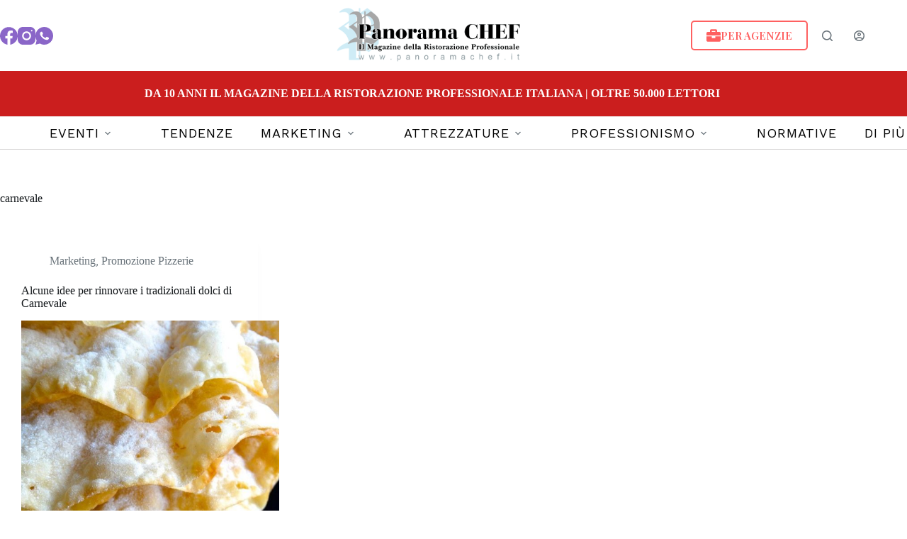

--- FILE ---
content_type: text/html; charset=UTF-8
request_url: https://panoramachef.it/tag/carnevale/
body_size: 16928
content:
<!doctype html>
<html lang="it-IT">
<head>
	
	<meta charset="UTF-8">
	<meta name="viewport" content="width=device-width, initial-scale=1, maximum-scale=5, viewport-fit=cover">
	<link rel="profile" href="https://gmpg.org/xfn/11">

	
<!-- Google Tag Manager -->
<script>(function(w,d,s,l,i){w[l]=w[l]||[];w[l].push({'gtm.start':new Date().getTime(),event:'gtm.js'});var f=d.getElementsByTagName(s)[0],j=d.createElement(s),dl=l!='dataLayer'?'&l='+l:'';j.async=true;j.src='https://www.googletagmanager.com/gtm.js?id='+i+dl;f.parentNode.insertBefore(j,f);})(window,document,'script','dataLayer','GTM-K473JPCJ');</script>
<!-- End Google Tag Manager -->
<meta name='robots' content='index, follow, max-image-preview:large, max-snippet:-1, max-video-preview:-1' />

	<!-- This site is optimized with the Yoast SEO plugin v26.6 - https://yoast.com/wordpress/plugins/seo/ -->
	<title>carnevale Archivi - PanoramaChef</title>
	<link rel="canonical" href="https://panoramachef.it/tag/carnevale/" />
	<meta property="og:locale" content="it_IT" />
	<meta property="og:type" content="article" />
	<meta property="og:title" content="carnevale Archivi - PanoramaChef" />
	<meta property="og:url" content="https://panoramachef.it/tag/carnevale/" />
	<meta property="og:site_name" content="PanoramaChef" />
	<meta name="twitter:card" content="summary_large_image" />
	<script type="application/ld+json" class="yoast-schema-graph">{"@context":"https://schema.org","@graph":[{"@type":"CollectionPage","@id":"https://panoramachef.it/tag/carnevale/","url":"https://panoramachef.it/tag/carnevale/","name":"carnevale Archivi - PanoramaChef","isPartOf":{"@id":"https://panoramachef.it/#website"},"primaryImageOfPage":{"@id":"https://panoramachef.it/tag/carnevale/#primaryimage"},"image":{"@id":"https://panoramachef.it/tag/carnevale/#primaryimage"},"thumbnailUrl":"https://panoramachef.it/wp-content/uploads/2023/07/january-633651_960_720-1.jpg","breadcrumb":{"@id":"https://panoramachef.it/tag/carnevale/#breadcrumb"},"inLanguage":"it-IT"},{"@type":"ImageObject","inLanguage":"it-IT","@id":"https://panoramachef.it/tag/carnevale/#primaryimage","url":"https://panoramachef.it/wp-content/uploads/2023/07/january-633651_960_720-1.jpg","contentUrl":"https://panoramachef.it/wp-content/uploads/2023/07/january-633651_960_720-1.jpg","width":960,"height":720,"caption":"carnevale"},{"@type":"BreadcrumbList","@id":"https://panoramachef.it/tag/carnevale/#breadcrumb","itemListElement":[{"@type":"ListItem","position":1,"name":"Home","item":"https://panoramachef.it/"},{"@type":"ListItem","position":2,"name":"carnevale"}]},{"@type":"WebSite","@id":"https://panoramachef.it/#website","url":"https://panoramachef.it/","name":"PanoramaChef","description":"Il Magazine della Ristorazione Professionale","publisher":{"@id":"https://panoramachef.it/#organization"},"potentialAction":[{"@type":"SearchAction","target":{"@type":"EntryPoint","urlTemplate":"https://panoramachef.it/?s={search_term_string}"},"query-input":{"@type":"PropertyValueSpecification","valueRequired":true,"valueName":"search_term_string"}}],"inLanguage":"it-IT"},{"@type":"Organization","@id":"https://panoramachef.it/#organization","name":"PanoramaChef","url":"https://panoramachef.it/","logo":{"@type":"ImageObject","inLanguage":"it-IT","@id":"https://panoramachef.it/#/schema/logo/image/","url":"https://panoramachef.it/wp-content/uploads/2023/07/logo-panorama-chef.png","contentUrl":"https://panoramachef.it/wp-content/uploads/2023/07/logo-panorama-chef.png","width":749,"height":266,"caption":"PanoramaChef"},"image":{"@id":"https://panoramachef.it/#/schema/logo/image/"}}]}</script>
	<!-- / Yoast SEO plugin. -->


<link rel='dns-prefetch' href='//assets.pinterest.com' />
<link rel='dns-prefetch' href='//fonts.googleapis.com' />
<link rel="alternate" type="application/rss+xml" title="PanoramaChef &raquo; Feed" href="https://panoramachef.it/feed/" />
<link rel="alternate" type="application/rss+xml" title="PanoramaChef &raquo; Feed dei commenti" href="https://panoramachef.it/comments/feed/" />
<link rel="alternate" type="application/rss+xml" title="PanoramaChef &raquo; carnevale Feed del tag" href="https://panoramachef.it/tag/carnevale/feed/" />
<style id='wp-img-auto-sizes-contain-inline-css'>
img:is([sizes=auto i],[sizes^="auto," i]){contain-intrinsic-size:3000px 1500px}
/*# sourceURL=wp-img-auto-sizes-contain-inline-css */
</style>
<link rel='stylesheet' id='blocksy-dynamic-global-css' href='https://panoramachef.it/wp-content/uploads/blocksy/css/global.css?ver=61337' media='all' />
<link rel='stylesheet' id='wp-block-library-css' href='https://panoramachef.it/wp-includes/css/dist/block-library/style.min.css?ver=6.9' media='all' />
<link rel='stylesheet' id='wpzoom-rcb-block-style-css-css' href='https://panoramachef.it/wp-content/plugins/recipe-card-blocks-by-wpzoom//dist/blocks.style.build.css?ver=3.4.13' media='all' />
<link rel='stylesheet' id='wpzoom-rcb-block-icon-fonts-css-css' href='https://panoramachef.it/wp-content/plugins/recipe-card-blocks-by-wpzoom/dist/assets/css/icon-fonts.build.css?ver=3.4.13' media='all' />
<style id='global-styles-inline-css'>
:root{--wp--preset--aspect-ratio--square: 1;--wp--preset--aspect-ratio--4-3: 4/3;--wp--preset--aspect-ratio--3-4: 3/4;--wp--preset--aspect-ratio--3-2: 3/2;--wp--preset--aspect-ratio--2-3: 2/3;--wp--preset--aspect-ratio--16-9: 16/9;--wp--preset--aspect-ratio--9-16: 9/16;--wp--preset--color--black: #000000;--wp--preset--color--cyan-bluish-gray: #abb8c3;--wp--preset--color--white: #ffffff;--wp--preset--color--pale-pink: #f78da7;--wp--preset--color--vivid-red: #cf2e2e;--wp--preset--color--luminous-vivid-orange: #ff6900;--wp--preset--color--luminous-vivid-amber: #fcb900;--wp--preset--color--light-green-cyan: #7bdcb5;--wp--preset--color--vivid-green-cyan: #00d084;--wp--preset--color--pale-cyan-blue: #8ed1fc;--wp--preset--color--vivid-cyan-blue: #0693e3;--wp--preset--color--vivid-purple: #9b51e0;--wp--preset--color--palette-color-1: var(--theme-palette-color-1, #eb0000);--wp--preset--color--palette-color-2: var(--theme-palette-color-2, #fe6060);--wp--preset--color--palette-color-3: var(--theme-palette-color-3, #687279);--wp--preset--color--palette-color-4: var(--theme-palette-color-4, #111518);--wp--preset--color--palette-color-5: var(--theme-palette-color-5, #E9EBEC);--wp--preset--color--palette-color-6: var(--theme-palette-color-6, #F4F5F6);--wp--preset--color--palette-color-7: var(--theme-palette-color-7, #ffffff);--wp--preset--color--palette-color-8: var(--theme-palette-color-8, #ffffff);--wp--preset--gradient--vivid-cyan-blue-to-vivid-purple: linear-gradient(135deg,rgb(6,147,227) 0%,rgb(155,81,224) 100%);--wp--preset--gradient--light-green-cyan-to-vivid-green-cyan: linear-gradient(135deg,rgb(122,220,180) 0%,rgb(0,208,130) 100%);--wp--preset--gradient--luminous-vivid-amber-to-luminous-vivid-orange: linear-gradient(135deg,rgb(252,185,0) 0%,rgb(255,105,0) 100%);--wp--preset--gradient--luminous-vivid-orange-to-vivid-red: linear-gradient(135deg,rgb(255,105,0) 0%,rgb(207,46,46) 100%);--wp--preset--gradient--very-light-gray-to-cyan-bluish-gray: linear-gradient(135deg,rgb(238,238,238) 0%,rgb(169,184,195) 100%);--wp--preset--gradient--cool-to-warm-spectrum: linear-gradient(135deg,rgb(74,234,220) 0%,rgb(151,120,209) 20%,rgb(207,42,186) 40%,rgb(238,44,130) 60%,rgb(251,105,98) 80%,rgb(254,248,76) 100%);--wp--preset--gradient--blush-light-purple: linear-gradient(135deg,rgb(255,206,236) 0%,rgb(152,150,240) 100%);--wp--preset--gradient--blush-bordeaux: linear-gradient(135deg,rgb(254,205,165) 0%,rgb(254,45,45) 50%,rgb(107,0,62) 100%);--wp--preset--gradient--luminous-dusk: linear-gradient(135deg,rgb(255,203,112) 0%,rgb(199,81,192) 50%,rgb(65,88,208) 100%);--wp--preset--gradient--pale-ocean: linear-gradient(135deg,rgb(255,245,203) 0%,rgb(182,227,212) 50%,rgb(51,167,181) 100%);--wp--preset--gradient--electric-grass: linear-gradient(135deg,rgb(202,248,128) 0%,rgb(113,206,126) 100%);--wp--preset--gradient--midnight: linear-gradient(135deg,rgb(2,3,129) 0%,rgb(40,116,252) 100%);--wp--preset--gradient--juicy-peach: linear-gradient(to right, #ffecd2 0%, #fcb69f 100%);--wp--preset--gradient--young-passion: linear-gradient(to right, #ff8177 0%, #ff867a 0%, #ff8c7f 21%, #f99185 52%, #cf556c 78%, #b12a5b 100%);--wp--preset--gradient--true-sunset: linear-gradient(to right, #fa709a 0%, #fee140 100%);--wp--preset--gradient--morpheus-den: linear-gradient(to top, #30cfd0 0%, #330867 100%);--wp--preset--gradient--plum-plate: linear-gradient(135deg, #667eea 0%, #764ba2 100%);--wp--preset--gradient--aqua-splash: linear-gradient(15deg, #13547a 0%, #80d0c7 100%);--wp--preset--gradient--love-kiss: linear-gradient(to top, #ff0844 0%, #ffb199 100%);--wp--preset--gradient--new-retrowave: linear-gradient(to top, #3b41c5 0%, #a981bb 49%, #ffc8a9 100%);--wp--preset--gradient--plum-bath: linear-gradient(to top, #cc208e 0%, #6713d2 100%);--wp--preset--gradient--high-flight: linear-gradient(to right, #0acffe 0%, #495aff 100%);--wp--preset--gradient--teen-party: linear-gradient(-225deg, #FF057C 0%, #8D0B93 50%, #321575 100%);--wp--preset--gradient--fabled-sunset: linear-gradient(-225deg, #231557 0%, #44107A 29%, #FF1361 67%, #FFF800 100%);--wp--preset--gradient--arielle-smile: radial-gradient(circle 248px at center, #16d9e3 0%, #30c7ec 47%, #46aef7 100%);--wp--preset--gradient--itmeo-branding: linear-gradient(180deg, #2af598 0%, #009efd 100%);--wp--preset--gradient--deep-blue: linear-gradient(to right, #6a11cb 0%, #2575fc 100%);--wp--preset--gradient--strong-bliss: linear-gradient(to right, #f78ca0 0%, #f9748f 19%, #fd868c 60%, #fe9a8b 100%);--wp--preset--gradient--sweet-period: linear-gradient(to top, #3f51b1 0%, #5a55ae 13%, #7b5fac 25%, #8f6aae 38%, #a86aa4 50%, #cc6b8e 62%, #f18271 75%, #f3a469 87%, #f7c978 100%);--wp--preset--gradient--purple-division: linear-gradient(to top, #7028e4 0%, #e5b2ca 100%);--wp--preset--gradient--cold-evening: linear-gradient(to top, #0c3483 0%, #a2b6df 100%, #6b8cce 100%, #a2b6df 100%);--wp--preset--gradient--mountain-rock: linear-gradient(to right, #868f96 0%, #596164 100%);--wp--preset--gradient--desert-hump: linear-gradient(to top, #c79081 0%, #dfa579 100%);--wp--preset--gradient--ethernal-constance: linear-gradient(to top, #09203f 0%, #537895 100%);--wp--preset--gradient--happy-memories: linear-gradient(-60deg, #ff5858 0%, #f09819 100%);--wp--preset--gradient--grown-early: linear-gradient(to top, #0ba360 0%, #3cba92 100%);--wp--preset--gradient--morning-salad: linear-gradient(-225deg, #B7F8DB 0%, #50A7C2 100%);--wp--preset--gradient--night-call: linear-gradient(-225deg, #AC32E4 0%, #7918F2 48%, #4801FF 100%);--wp--preset--gradient--mind-crawl: linear-gradient(-225deg, #473B7B 0%, #3584A7 51%, #30D2BE 100%);--wp--preset--gradient--angel-care: linear-gradient(-225deg, #FFE29F 0%, #FFA99F 48%, #FF719A 100%);--wp--preset--gradient--juicy-cake: linear-gradient(to top, #e14fad 0%, #f9d423 100%);--wp--preset--gradient--rich-metal: linear-gradient(to right, #d7d2cc 0%, #304352 100%);--wp--preset--gradient--mole-hall: linear-gradient(-20deg, #616161 0%, #9bc5c3 100%);--wp--preset--gradient--cloudy-knoxville: linear-gradient(120deg, #fdfbfb 0%, #ebedee 100%);--wp--preset--gradient--soft-grass: linear-gradient(to top, #c1dfc4 0%, #deecdd 100%);--wp--preset--gradient--saint-petersburg: linear-gradient(135deg, #f5f7fa 0%, #c3cfe2 100%);--wp--preset--gradient--everlasting-sky: linear-gradient(135deg, #fdfcfb 0%, #e2d1c3 100%);--wp--preset--gradient--kind-steel: linear-gradient(-20deg, #e9defa 0%, #fbfcdb 100%);--wp--preset--gradient--over-sun: linear-gradient(60deg, #abecd6 0%, #fbed96 100%);--wp--preset--gradient--premium-white: linear-gradient(to top, #d5d4d0 0%, #d5d4d0 1%, #eeeeec 31%, #efeeec 75%, #e9e9e7 100%);--wp--preset--gradient--clean-mirror: linear-gradient(45deg, #93a5cf 0%, #e4efe9 100%);--wp--preset--gradient--wild-apple: linear-gradient(to top, #d299c2 0%, #fef9d7 100%);--wp--preset--gradient--snow-again: linear-gradient(to top, #e6e9f0 0%, #eef1f5 100%);--wp--preset--gradient--confident-cloud: linear-gradient(to top, #dad4ec 0%, #dad4ec 1%, #f3e7e9 100%);--wp--preset--gradient--glass-water: linear-gradient(to top, #dfe9f3 0%, white 100%);--wp--preset--gradient--perfect-white: linear-gradient(-225deg, #E3FDF5 0%, #FFE6FA 100%);--wp--preset--font-size--small: 13px;--wp--preset--font-size--medium: 20px;--wp--preset--font-size--large: clamp(22px, 1.375rem + ((1vw - 3.2px) * 0.625), 30px);--wp--preset--font-size--x-large: clamp(30px, 1.875rem + ((1vw - 3.2px) * 1.563), 50px);--wp--preset--font-size--xx-large: clamp(45px, 2.813rem + ((1vw - 3.2px) * 2.734), 80px);--wp--preset--spacing--20: 0.44rem;--wp--preset--spacing--30: 0.67rem;--wp--preset--spacing--40: 1rem;--wp--preset--spacing--50: 1.5rem;--wp--preset--spacing--60: 2.25rem;--wp--preset--spacing--70: 3.38rem;--wp--preset--spacing--80: 5.06rem;--wp--preset--shadow--natural: 6px 6px 9px rgba(0, 0, 0, 0.2);--wp--preset--shadow--deep: 12px 12px 50px rgba(0, 0, 0, 0.4);--wp--preset--shadow--sharp: 6px 6px 0px rgba(0, 0, 0, 0.2);--wp--preset--shadow--outlined: 6px 6px 0px -3px rgb(255, 255, 255), 6px 6px rgb(0, 0, 0);--wp--preset--shadow--crisp: 6px 6px 0px rgb(0, 0, 0);}:root { --wp--style--global--content-size: var(--theme-block-max-width);--wp--style--global--wide-size: var(--theme-block-wide-max-width); }:where(body) { margin: 0; }.wp-site-blocks > .alignleft { float: left; margin-right: 2em; }.wp-site-blocks > .alignright { float: right; margin-left: 2em; }.wp-site-blocks > .aligncenter { justify-content: center; margin-left: auto; margin-right: auto; }:where(.wp-site-blocks) > * { margin-block-start: var(--theme-content-spacing); margin-block-end: 0; }:where(.wp-site-blocks) > :first-child { margin-block-start: 0; }:where(.wp-site-blocks) > :last-child { margin-block-end: 0; }:root { --wp--style--block-gap: var(--theme-content-spacing); }:root :where(.is-layout-flow) > :first-child{margin-block-start: 0;}:root :where(.is-layout-flow) > :last-child{margin-block-end: 0;}:root :where(.is-layout-flow) > *{margin-block-start: var(--theme-content-spacing);margin-block-end: 0;}:root :where(.is-layout-constrained) > :first-child{margin-block-start: 0;}:root :where(.is-layout-constrained) > :last-child{margin-block-end: 0;}:root :where(.is-layout-constrained) > *{margin-block-start: var(--theme-content-spacing);margin-block-end: 0;}:root :where(.is-layout-flex){gap: var(--theme-content-spacing);}:root :where(.is-layout-grid){gap: var(--theme-content-spacing);}.is-layout-flow > .alignleft{float: left;margin-inline-start: 0;margin-inline-end: 2em;}.is-layout-flow > .alignright{float: right;margin-inline-start: 2em;margin-inline-end: 0;}.is-layout-flow > .aligncenter{margin-left: auto !important;margin-right: auto !important;}.is-layout-constrained > .alignleft{float: left;margin-inline-start: 0;margin-inline-end: 2em;}.is-layout-constrained > .alignright{float: right;margin-inline-start: 2em;margin-inline-end: 0;}.is-layout-constrained > .aligncenter{margin-left: auto !important;margin-right: auto !important;}.is-layout-constrained > :where(:not(.alignleft):not(.alignright):not(.alignfull)){max-width: var(--wp--style--global--content-size);margin-left: auto !important;margin-right: auto !important;}.is-layout-constrained > .alignwide{max-width: var(--wp--style--global--wide-size);}body .is-layout-flex{display: flex;}.is-layout-flex{flex-wrap: wrap;align-items: center;}.is-layout-flex > :is(*, div){margin: 0;}body .is-layout-grid{display: grid;}.is-layout-grid > :is(*, div){margin: 0;}body{padding-top: 0px;padding-right: 0px;padding-bottom: 0px;padding-left: 0px;}:root :where(.wp-element-button, .wp-block-button__link){font-style: inherit;font-weight: inherit;letter-spacing: inherit;text-transform: inherit;}.has-black-color{color: var(--wp--preset--color--black) !important;}.has-cyan-bluish-gray-color{color: var(--wp--preset--color--cyan-bluish-gray) !important;}.has-white-color{color: var(--wp--preset--color--white) !important;}.has-pale-pink-color{color: var(--wp--preset--color--pale-pink) !important;}.has-vivid-red-color{color: var(--wp--preset--color--vivid-red) !important;}.has-luminous-vivid-orange-color{color: var(--wp--preset--color--luminous-vivid-orange) !important;}.has-luminous-vivid-amber-color{color: var(--wp--preset--color--luminous-vivid-amber) !important;}.has-light-green-cyan-color{color: var(--wp--preset--color--light-green-cyan) !important;}.has-vivid-green-cyan-color{color: var(--wp--preset--color--vivid-green-cyan) !important;}.has-pale-cyan-blue-color{color: var(--wp--preset--color--pale-cyan-blue) !important;}.has-vivid-cyan-blue-color{color: var(--wp--preset--color--vivid-cyan-blue) !important;}.has-vivid-purple-color{color: var(--wp--preset--color--vivid-purple) !important;}.has-palette-color-1-color{color: var(--wp--preset--color--palette-color-1) !important;}.has-palette-color-2-color{color: var(--wp--preset--color--palette-color-2) !important;}.has-palette-color-3-color{color: var(--wp--preset--color--palette-color-3) !important;}.has-palette-color-4-color{color: var(--wp--preset--color--palette-color-4) !important;}.has-palette-color-5-color{color: var(--wp--preset--color--palette-color-5) !important;}.has-palette-color-6-color{color: var(--wp--preset--color--palette-color-6) !important;}.has-palette-color-7-color{color: var(--wp--preset--color--palette-color-7) !important;}.has-palette-color-8-color{color: var(--wp--preset--color--palette-color-8) !important;}.has-black-background-color{background-color: var(--wp--preset--color--black) !important;}.has-cyan-bluish-gray-background-color{background-color: var(--wp--preset--color--cyan-bluish-gray) !important;}.has-white-background-color{background-color: var(--wp--preset--color--white) !important;}.has-pale-pink-background-color{background-color: var(--wp--preset--color--pale-pink) !important;}.has-vivid-red-background-color{background-color: var(--wp--preset--color--vivid-red) !important;}.has-luminous-vivid-orange-background-color{background-color: var(--wp--preset--color--luminous-vivid-orange) !important;}.has-luminous-vivid-amber-background-color{background-color: var(--wp--preset--color--luminous-vivid-amber) !important;}.has-light-green-cyan-background-color{background-color: var(--wp--preset--color--light-green-cyan) !important;}.has-vivid-green-cyan-background-color{background-color: var(--wp--preset--color--vivid-green-cyan) !important;}.has-pale-cyan-blue-background-color{background-color: var(--wp--preset--color--pale-cyan-blue) !important;}.has-vivid-cyan-blue-background-color{background-color: var(--wp--preset--color--vivid-cyan-blue) !important;}.has-vivid-purple-background-color{background-color: var(--wp--preset--color--vivid-purple) !important;}.has-palette-color-1-background-color{background-color: var(--wp--preset--color--palette-color-1) !important;}.has-palette-color-2-background-color{background-color: var(--wp--preset--color--palette-color-2) !important;}.has-palette-color-3-background-color{background-color: var(--wp--preset--color--palette-color-3) !important;}.has-palette-color-4-background-color{background-color: var(--wp--preset--color--palette-color-4) !important;}.has-palette-color-5-background-color{background-color: var(--wp--preset--color--palette-color-5) !important;}.has-palette-color-6-background-color{background-color: var(--wp--preset--color--palette-color-6) !important;}.has-palette-color-7-background-color{background-color: var(--wp--preset--color--palette-color-7) !important;}.has-palette-color-8-background-color{background-color: var(--wp--preset--color--palette-color-8) !important;}.has-black-border-color{border-color: var(--wp--preset--color--black) !important;}.has-cyan-bluish-gray-border-color{border-color: var(--wp--preset--color--cyan-bluish-gray) !important;}.has-white-border-color{border-color: var(--wp--preset--color--white) !important;}.has-pale-pink-border-color{border-color: var(--wp--preset--color--pale-pink) !important;}.has-vivid-red-border-color{border-color: var(--wp--preset--color--vivid-red) !important;}.has-luminous-vivid-orange-border-color{border-color: var(--wp--preset--color--luminous-vivid-orange) !important;}.has-luminous-vivid-amber-border-color{border-color: var(--wp--preset--color--luminous-vivid-amber) !important;}.has-light-green-cyan-border-color{border-color: var(--wp--preset--color--light-green-cyan) !important;}.has-vivid-green-cyan-border-color{border-color: var(--wp--preset--color--vivid-green-cyan) !important;}.has-pale-cyan-blue-border-color{border-color: var(--wp--preset--color--pale-cyan-blue) !important;}.has-vivid-cyan-blue-border-color{border-color: var(--wp--preset--color--vivid-cyan-blue) !important;}.has-vivid-purple-border-color{border-color: var(--wp--preset--color--vivid-purple) !important;}.has-palette-color-1-border-color{border-color: var(--wp--preset--color--palette-color-1) !important;}.has-palette-color-2-border-color{border-color: var(--wp--preset--color--palette-color-2) !important;}.has-palette-color-3-border-color{border-color: var(--wp--preset--color--palette-color-3) !important;}.has-palette-color-4-border-color{border-color: var(--wp--preset--color--palette-color-4) !important;}.has-palette-color-5-border-color{border-color: var(--wp--preset--color--palette-color-5) !important;}.has-palette-color-6-border-color{border-color: var(--wp--preset--color--palette-color-6) !important;}.has-palette-color-7-border-color{border-color: var(--wp--preset--color--palette-color-7) !important;}.has-palette-color-8-border-color{border-color: var(--wp--preset--color--palette-color-8) !important;}.has-vivid-cyan-blue-to-vivid-purple-gradient-background{background: var(--wp--preset--gradient--vivid-cyan-blue-to-vivid-purple) !important;}.has-light-green-cyan-to-vivid-green-cyan-gradient-background{background: var(--wp--preset--gradient--light-green-cyan-to-vivid-green-cyan) !important;}.has-luminous-vivid-amber-to-luminous-vivid-orange-gradient-background{background: var(--wp--preset--gradient--luminous-vivid-amber-to-luminous-vivid-orange) !important;}.has-luminous-vivid-orange-to-vivid-red-gradient-background{background: var(--wp--preset--gradient--luminous-vivid-orange-to-vivid-red) !important;}.has-very-light-gray-to-cyan-bluish-gray-gradient-background{background: var(--wp--preset--gradient--very-light-gray-to-cyan-bluish-gray) !important;}.has-cool-to-warm-spectrum-gradient-background{background: var(--wp--preset--gradient--cool-to-warm-spectrum) !important;}.has-blush-light-purple-gradient-background{background: var(--wp--preset--gradient--blush-light-purple) !important;}.has-blush-bordeaux-gradient-background{background: var(--wp--preset--gradient--blush-bordeaux) !important;}.has-luminous-dusk-gradient-background{background: var(--wp--preset--gradient--luminous-dusk) !important;}.has-pale-ocean-gradient-background{background: var(--wp--preset--gradient--pale-ocean) !important;}.has-electric-grass-gradient-background{background: var(--wp--preset--gradient--electric-grass) !important;}.has-midnight-gradient-background{background: var(--wp--preset--gradient--midnight) !important;}.has-juicy-peach-gradient-background{background: var(--wp--preset--gradient--juicy-peach) !important;}.has-young-passion-gradient-background{background: var(--wp--preset--gradient--young-passion) !important;}.has-true-sunset-gradient-background{background: var(--wp--preset--gradient--true-sunset) !important;}.has-morpheus-den-gradient-background{background: var(--wp--preset--gradient--morpheus-den) !important;}.has-plum-plate-gradient-background{background: var(--wp--preset--gradient--plum-plate) !important;}.has-aqua-splash-gradient-background{background: var(--wp--preset--gradient--aqua-splash) !important;}.has-love-kiss-gradient-background{background: var(--wp--preset--gradient--love-kiss) !important;}.has-new-retrowave-gradient-background{background: var(--wp--preset--gradient--new-retrowave) !important;}.has-plum-bath-gradient-background{background: var(--wp--preset--gradient--plum-bath) !important;}.has-high-flight-gradient-background{background: var(--wp--preset--gradient--high-flight) !important;}.has-teen-party-gradient-background{background: var(--wp--preset--gradient--teen-party) !important;}.has-fabled-sunset-gradient-background{background: var(--wp--preset--gradient--fabled-sunset) !important;}.has-arielle-smile-gradient-background{background: var(--wp--preset--gradient--arielle-smile) !important;}.has-itmeo-branding-gradient-background{background: var(--wp--preset--gradient--itmeo-branding) !important;}.has-deep-blue-gradient-background{background: var(--wp--preset--gradient--deep-blue) !important;}.has-strong-bliss-gradient-background{background: var(--wp--preset--gradient--strong-bliss) !important;}.has-sweet-period-gradient-background{background: var(--wp--preset--gradient--sweet-period) !important;}.has-purple-division-gradient-background{background: var(--wp--preset--gradient--purple-division) !important;}.has-cold-evening-gradient-background{background: var(--wp--preset--gradient--cold-evening) !important;}.has-mountain-rock-gradient-background{background: var(--wp--preset--gradient--mountain-rock) !important;}.has-desert-hump-gradient-background{background: var(--wp--preset--gradient--desert-hump) !important;}.has-ethernal-constance-gradient-background{background: var(--wp--preset--gradient--ethernal-constance) !important;}.has-happy-memories-gradient-background{background: var(--wp--preset--gradient--happy-memories) !important;}.has-grown-early-gradient-background{background: var(--wp--preset--gradient--grown-early) !important;}.has-morning-salad-gradient-background{background: var(--wp--preset--gradient--morning-salad) !important;}.has-night-call-gradient-background{background: var(--wp--preset--gradient--night-call) !important;}.has-mind-crawl-gradient-background{background: var(--wp--preset--gradient--mind-crawl) !important;}.has-angel-care-gradient-background{background: var(--wp--preset--gradient--angel-care) !important;}.has-juicy-cake-gradient-background{background: var(--wp--preset--gradient--juicy-cake) !important;}.has-rich-metal-gradient-background{background: var(--wp--preset--gradient--rich-metal) !important;}.has-mole-hall-gradient-background{background: var(--wp--preset--gradient--mole-hall) !important;}.has-cloudy-knoxville-gradient-background{background: var(--wp--preset--gradient--cloudy-knoxville) !important;}.has-soft-grass-gradient-background{background: var(--wp--preset--gradient--soft-grass) !important;}.has-saint-petersburg-gradient-background{background: var(--wp--preset--gradient--saint-petersburg) !important;}.has-everlasting-sky-gradient-background{background: var(--wp--preset--gradient--everlasting-sky) !important;}.has-kind-steel-gradient-background{background: var(--wp--preset--gradient--kind-steel) !important;}.has-over-sun-gradient-background{background: var(--wp--preset--gradient--over-sun) !important;}.has-premium-white-gradient-background{background: var(--wp--preset--gradient--premium-white) !important;}.has-clean-mirror-gradient-background{background: var(--wp--preset--gradient--clean-mirror) !important;}.has-wild-apple-gradient-background{background: var(--wp--preset--gradient--wild-apple) !important;}.has-snow-again-gradient-background{background: var(--wp--preset--gradient--snow-again) !important;}.has-confident-cloud-gradient-background{background: var(--wp--preset--gradient--confident-cloud) !important;}.has-glass-water-gradient-background{background: var(--wp--preset--gradient--glass-water) !important;}.has-perfect-white-gradient-background{background: var(--wp--preset--gradient--perfect-white) !important;}.has-small-font-size{font-size: var(--wp--preset--font-size--small) !important;}.has-medium-font-size{font-size: var(--wp--preset--font-size--medium) !important;}.has-large-font-size{font-size: var(--wp--preset--font-size--large) !important;}.has-x-large-font-size{font-size: var(--wp--preset--font-size--x-large) !important;}.has-xx-large-font-size{font-size: var(--wp--preset--font-size--xx-large) !important;}
:root :where(.wp-block-pullquote){font-size: clamp(0.984em, 0.984rem + ((1vw - 0.2em) * 0.645), 1.5em);line-height: 1.6;}
/*# sourceURL=global-styles-inline-css */
</style>
<link rel='stylesheet' id='parent-style-css' href='https://panoramachef.it/wp-content/themes/blocksy/style.css?ver=6.9' media='all' />
<link rel='stylesheet' id='blocksy-fonts-font-source-google-css' href='https://fonts.googleapis.com/css2?family=Playfair%20Display:wght@400;500;600;700&#038;family=Work%20Sans:wght@400;600;700&#038;family=Poppins:wght@700&#038;display=swap' media='all' />
<link rel='stylesheet' id='ct-main-styles-css' href='https://panoramachef.it/wp-content/themes/blocksy/static/bundle/main.min.css?ver=2.1.20' media='all' />
<link rel='stylesheet' id='ct-page-title-styles-css' href='https://panoramachef.it/wp-content/themes/blocksy/static/bundle/page-title.min.css?ver=2.1.20' media='all' />
<link rel='stylesheet' id='ct-elementor-styles-css' href='https://panoramachef.it/wp-content/themes/blocksy/static/bundle/elementor-frontend.min.css?ver=2.1.20' media='all' />
<link rel='stylesheet' id='ct-wpforms-styles-css' href='https://panoramachef.it/wp-content/themes/blocksy/static/bundle/wpforms.min.css?ver=2.1.20' media='all' />
<link rel='stylesheet' id='elementor-frontend-css' href='https://panoramachef.it/wp-content/plugins/elementor/assets/css/frontend.min.css?ver=3.34.0' media='all' />
<link rel='stylesheet' id='elementor-post-6-css' href='https://panoramachef.it/wp-content/uploads/elementor/css/post-6.css?ver=1766765967' media='all' />
<link rel='stylesheet' id='blocksy-ext-trending-styles-css' href='https://panoramachef.it/wp-content/plugins/blocksy-companion-pro/framework/extensions/trending/static/bundle/main.min.css?ver=2.1.23' media='all' />
<link rel='stylesheet' id='blocksy-companion-header-account-styles-css' href='https://panoramachef.it/wp-content/plugins/blocksy-companion-pro/static/bundle/header-account.min.css?ver=2.1.23' media='all' />
<link rel='stylesheet' id='elementor-gf-local-roboto-css' href='https://panoramachef.it/wp-content/uploads/elementor/google-fonts/css/roboto.css?ver=1742488945' media='all' />
<link rel='stylesheet' id='elementor-gf-local-robotoslab-css' href='https://panoramachef.it/wp-content/uploads/elementor/google-fonts/css/robotoslab.css?ver=1742488948' media='all' />
<script src="https://panoramachef.it/wp-includes/js/jquery/jquery.min.js?ver=3.7.1" id="jquery-core-js"></script>
<script src="https://panoramachef.it/wp-includes/js/jquery/jquery-migrate.min.js?ver=3.4.1" id="jquery-migrate-js"></script>
<link rel="https://api.w.org/" href="https://panoramachef.it/wp-json/" /><link rel="alternate" title="JSON" type="application/json" href="https://panoramachef.it/wp-json/wp/v2/tags/160" /><link rel="EditURI" type="application/rsd+xml" title="RSD" href="https://panoramachef.it/xmlrpc.php?rsd" />
<meta name="generator" content="WordPress 6.9" />
<noscript><link rel='stylesheet' href='https://panoramachef.it/wp-content/themes/blocksy/static/bundle/no-scripts.min.css' type='text/css'></noscript>
<meta name="generator" content="Elementor 3.34.0; features: e_font_icon_svg, additional_custom_breakpoints; settings: css_print_method-external, google_font-enabled, font_display-swap">
<meta name="google-site-verification" content="2lvn-6f9tsLeb5c0ofUi78OgsGP8rMWmjLuRT1rkBSQ" />
<style>.recentcomments a{display:inline !important;padding:0 !important;margin:0 !important;}</style>			<style>
				.e-con.e-parent:nth-of-type(n+4):not(.e-lazyloaded):not(.e-no-lazyload),
				.e-con.e-parent:nth-of-type(n+4):not(.e-lazyloaded):not(.e-no-lazyload) * {
					background-image: none !important;
				}
				@media screen and (max-height: 1024px) {
					.e-con.e-parent:nth-of-type(n+3):not(.e-lazyloaded):not(.e-no-lazyload),
					.e-con.e-parent:nth-of-type(n+3):not(.e-lazyloaded):not(.e-no-lazyload) * {
						background-image: none !important;
					}
				}
				@media screen and (max-height: 640px) {
					.e-con.e-parent:nth-of-type(n+2):not(.e-lazyloaded):not(.e-no-lazyload),
					.e-con.e-parent:nth-of-type(n+2):not(.e-lazyloaded):not(.e-no-lazyload) * {
						background-image: none !important;
					}
				}
			</style>
			<link rel="icon" href="https://panoramachef.it/wp-content/uploads/2024/11/cropped-Logo-Panorama-32x32.jpg" sizes="32x32" />
<link rel="icon" href="https://panoramachef.it/wp-content/uploads/2024/11/cropped-Logo-Panorama-192x192.jpg" sizes="192x192" />
<link rel="apple-touch-icon" href="https://panoramachef.it/wp-content/uploads/2024/11/cropped-Logo-Panorama-180x180.jpg" />
<meta name="msapplication-TileImage" content="https://panoramachef.it/wp-content/uploads/2024/11/cropped-Logo-Panorama-270x270.jpg" />
		<style id="wp-custom-css">
			.footer-store-icons {
	display: flex;
	flex-wrap: wrap;
	justify-content: space-between;
}

.footer-store-icons img {
	flex: 0 0 45%;
	max-width: 45%;
}



.top-bar {
  padding: 0px 0px; 
  display: flex;
  justify-content: center;
  align-items: center;

}

.announcement {
  margin: 0;
  font-weight: bold;
  flex: 1;
  color: #FEFEFE;
	
}

.button {
  padding: 3px 20px;
  background-color: #FEFEFE;
  color: #010101;
  text-decoration: none;
  border-radius: 10px;
  margin-left: 12px;
  margin-top: 6px;
	margin-bottom: -44px
}


[data-header*="type-1"] .ct-header [data-id="menu"] > ul > li > a {
    --menu-item-height: 100%;
    --fontWeight: 500;
    --textTransform: none;
    --fontSize: 15px;
    --lineHeight: 1.3;
    --linkInitialColor: var(--theme-text-color);
    font-weight: bold;
	font-size: 18px;
line-height: 21.11px;
font-family: "Work Sans",sans-serif;
font-weight: 500;
text-transform: uppercase;
color: #000;
letter-spacing: 1px;
}




.elementor-902 .elementor-element.elementor-element-a8870f7 .elementor-nav-menu--main .elementor-item {
    color: #000000;
    fill: #000000;
    padding-left: 18px;
    padding-right: 18px;
    padding-top: 2px;
    padding-bottom: 2px;
    font-weight: normal;
	
}




.elementor-widget-posts .elementor-post__title, .elementor-widget-posts .elementor-post__title a {font-family: "Playfair Display",sans-serif;
    font-size: 19px;
		color: black ;

    line-height: 1.53;
    font-weight: 700;
    margin: 0
		
			
			
}			
	




.elementor-posts .elementor-post__meta-data {
  line-height: 0.3em;
  margin-bottom: 5px;
  color: black;
  font-weight: bold;
  font-size: 14px;
  letter-spacing: 1.9px;
  text-transform: uppercase;
  border-bottom: 2px solid #e3352a;
  display: inline-block;
  padding-bottom: 2px;
}
		</style>
			</head>


<body class="archive tag tag-carnevale tag-160 wp-custom-logo wp-embed-responsive wp-theme-blocksy wp-child-theme-blocksy-child elementor-default elementor-kit-6 ct-elementor-default-template" data-link="type-2" data-prefix="categories" data-header="type-1:sticky" data-footer="type-1">


<!-- Google Tag Manager (noscript) -->
<noscript><iframe src="https://www.googletagmanager.com/ns.html?id=GTM-K473JPCJ" height="0" width="0" style="display:none;visibility:hidden"></iframe></noscript>
<!-- End Google Tag Manager (noscript) -->
<a class="skip-link screen-reader-text" href="#main">Salta al contenuto</a><div class="ct-drawer-canvas" data-location="start">
		<div id="search-modal" class="ct-panel" data-behaviour="modal" role="dialog" aria-label="Ricerca modale" inert>
			<div class="ct-panel-actions">
				<button class="ct-toggle-close" data-type="type-1" aria-label="Chiudi la ricerca modale">
					<svg class="ct-icon" width="12" height="12" viewBox="0 0 15 15"><path d="M1 15a1 1 0 01-.71-.29 1 1 0 010-1.41l5.8-5.8-5.8-5.8A1 1 0 011.7.29l5.8 5.8 5.8-5.8a1 1 0 011.41 1.41l-5.8 5.8 5.8 5.8a1 1 0 01-1.41 1.41l-5.8-5.8-5.8 5.8A1 1 0 011 15z"/></svg>				</button>
			</div>

			<div class="ct-panel-content">
				

<form role="search" method="get" class="ct-search-form"  action="https://panoramachef.it/" aria-haspopup="listbox" data-live-results="thumbs">

	<input 
		type="search" class="modal-field"		placeholder="Search"
		value=""
		name="s"
		autocomplete="off"
		title="Cerca per..."
		aria-label="Cerca per..."
			>

	<div class="ct-search-form-controls">
		
		<button type="submit" class="wp-element-button" data-button="icon" aria-label="Pulsante di ricerca">
			<svg class="ct-icon ct-search-button-content" aria-hidden="true" width="15" height="15" viewBox="0 0 15 15"><path d="M14.8,13.7L12,11c0.9-1.2,1.5-2.6,1.5-4.2c0-3.7-3-6.8-6.8-6.8S0,3,0,6.8s3,6.8,6.8,6.8c1.6,0,3.1-0.6,4.2-1.5l2.8,2.8c0.1,0.1,0.3,0.2,0.5,0.2s0.4-0.1,0.5-0.2C15.1,14.5,15.1,14,14.8,13.7z M1.5,6.8c0-2.9,2.4-5.2,5.2-5.2S12,3.9,12,6.8S9.6,12,6.8,12S1.5,9.6,1.5,6.8z"/></svg>
			<span class="ct-ajax-loader">
				<svg viewBox="0 0 24 24">
					<circle cx="12" cy="12" r="10" opacity="0.2" fill="none" stroke="currentColor" stroke-miterlimit="10" stroke-width="2"/>

					<path d="m12,2c5.52,0,10,4.48,10,10" fill="none" stroke="currentColor" stroke-linecap="round" stroke-miterlimit="10" stroke-width="2">
						<animateTransform
							attributeName="transform"
							attributeType="XML"
							type="rotate"
							dur="0.6s"
							from="0 12 12"
							to="360 12 12"
							repeatCount="indefinite"
						/>
					</path>
				</svg>
			</span>
		</button>

		
					<input type="hidden" name="ct_post_type" value="post:page">
		
		

		<input type="hidden" value="35755488d4" class="ct-live-results-nonce">	</div>

			<div class="screen-reader-text" aria-live="polite" role="status">
			Nessun risultato		</div>
	
</form>


			</div>
		</div>

		<div id="offcanvas" class="ct-panel ct-header" data-behaviour="modal" role="dialog" aria-label="Offcanvas modale" inert="">
		<div class="ct-panel-actions">
			
			<button class="ct-toggle-close" data-type="type-1" aria-label="Chiudi il carrello">
				<svg class="ct-icon" width="12" height="12" viewBox="0 0 15 15"><path d="M1 15a1 1 0 01-.71-.29 1 1 0 010-1.41l5.8-5.8-5.8-5.8A1 1 0 011.7.29l5.8 5.8 5.8-5.8a1 1 0 011.41 1.41l-5.8 5.8 5.8 5.8a1 1 0 01-1.41 1.41l-5.8-5.8-5.8 5.8A1 1 0 011 15z"/></svg>
			</button>
		</div>
		<div class="ct-panel-content" data-device="desktop"><div class="ct-panel-content-inner"></div></div><div class="ct-panel-content" data-device="mobile"><div class="ct-panel-content-inner">
<a href="https://panoramachef.it/" class="site-logo-container" data-id="offcanvas-logo" rel="home" itemprop="url">
				</a>


<div
	class="ct-header-text "
	data-id="text">
	<div class="entry-content is-layout-flow">
		<p style="text-align: center;">The Best Fluffy Pancakes recipe you will fall in love with. Full of tips and tricks to help you make the best pancakes.</p>	</div>
</div>

<nav
	class="mobile-menu menu-container has-submenu"
	data-id="mobile-menu" data-interaction="click" data-toggle-type="type-1" data-submenu-dots="yes"	aria-label="Main Menu">

	<ul id="menu-main-menu-1" class=""><li class="menu-item menu-item-type-taxonomy menu-item-object-category menu-item-has-children menu-item-19408"><span class="ct-sub-menu-parent"><a href="https://panoramachef.it/category/eventi/" class="ct-menu-link">EVENTI</a><button class="ct-toggle-dropdown-mobile" aria-label="Apri il menu a discesa" aria-haspopup="true" aria-expanded="false"><svg class="ct-icon toggle-icon-1" width="15" height="15" viewBox="0 0 15 15" aria-hidden="true"><path d="M3.9,5.1l3.6,3.6l3.6-3.6l1.4,0.7l-5,5l-5-5L3.9,5.1z"/></svg></button></span>
<ul class="sub-menu">
	<li class="menu-item menu-item-type-taxonomy menu-item-object-category menu-item-19409"><a href="https://panoramachef.it/category/eventi/manifestazioni-e-fiere-settore-ho-re-ca-eventi/" class="ct-menu-link">Manifestazioni e Fiere settore Ho.Re.Ca</a></li>
	<li class="menu-item menu-item-type-taxonomy menu-item-object-category menu-item-19410"><a href="https://panoramachef.it/category/eventi/premi-e-concorsi/" class="ct-menu-link">Premi e Concorsi</a></li>
</ul>
</li>
<li class="menu-item menu-item-type-taxonomy menu-item-object-category menu-item-19515"><a href="https://panoramachef.it/category/tendenze/" class="ct-menu-link">TENDENZE</a></li>
<li class="menu-item menu-item-type-taxonomy menu-item-object-category menu-item-has-children menu-item-19511"><span class="ct-sub-menu-parent"><a href="https://panoramachef.it/category/marketing/" class="ct-menu-link">MARKETING</a><button class="ct-toggle-dropdown-mobile" aria-label="Apri il menu a discesa" aria-haspopup="true" aria-expanded="false"><svg class="ct-icon toggle-icon-1" width="15" height="15" viewBox="0 0 15 15" aria-hidden="true"><path d="M3.9,5.1l3.6,3.6l3.6-3.6l1.4,0.7l-5,5l-5-5L3.9,5.1z"/></svg></button></span>
<ul class="sub-menu">
	<li class="menu-item menu-item-type-taxonomy menu-item-object-category menu-item-19512"><a href="https://panoramachef.it/category/marketing/cura-del-cliente/" class="ct-menu-link">Cura del Cliente</a></li>
	<li class="menu-item menu-item-type-taxonomy menu-item-object-category menu-item-19513"><a href="https://panoramachef.it/category/marketing/promozione-forni/" class="ct-menu-link">Promozione Forni</a></li>
	<li class="menu-item menu-item-type-taxonomy menu-item-object-category menu-item-19514"><a href="https://panoramachef.it/category/marketing/promozione-pasticcerie-e-gelaterie/" class="ct-menu-link">Promozione Pasticcerie e Gelaterie</a></li>
</ul>
</li>
<li class="menu-item menu-item-type-taxonomy menu-item-object-category menu-item-has-children menu-item-19516"><span class="ct-sub-menu-parent"><a href="https://panoramachef.it/category/attrezzature/" class="ct-menu-link">ATTREZZATURE</a><button class="ct-toggle-dropdown-mobile" aria-label="Apri il menu a discesa" aria-haspopup="true" aria-expanded="false"><svg class="ct-icon toggle-icon-1" width="15" height="15" viewBox="0 0 15 15" aria-hidden="true"><path d="M3.9,5.1l3.6,3.6l3.6-3.6l1.4,0.7l-5,5l-5-5L3.9,5.1z"/></svg></button></span>
<ul class="sub-menu">
	<li class="menu-item menu-item-type-taxonomy menu-item-object-category menu-item-19517"><a href="https://panoramachef.it/category/attrezzature/organizzazione-del-lavoro/" class="ct-menu-link">Organizzazione del Lavoro</a></li>
</ul>
</li>
<li class="menu-item menu-item-type-taxonomy menu-item-object-category menu-item-has-children menu-item-19518"><span class="ct-sub-menu-parent"><a href="https://panoramachef.it/category/professionismo/" class="ct-menu-link">PROFESSIONISMO</a><button class="ct-toggle-dropdown-mobile" aria-label="Apri il menu a discesa" aria-haspopup="true" aria-expanded="false"><svg class="ct-icon toggle-icon-1" width="15" height="15" viewBox="0 0 15 15" aria-hidden="true"><path d="M3.9,5.1l3.6,3.6l3.6-3.6l1.4,0.7l-5,5l-5-5L3.9,5.1z"/></svg></button></span>
<ul class="sub-menu">
	<li class="menu-item menu-item-type-taxonomy menu-item-object-category menu-item-19519"><a href="https://panoramachef.it/category/professionismo/professionista-cameriere-professionismo/" class="ct-menu-link">Professionista Cameriere</a></li>
	<li class="menu-item menu-item-type-taxonomy menu-item-object-category menu-item-19520"><a href="https://panoramachef.it/category/professionismo/professionista-cuoco/" class="ct-menu-link">Professionista Cuoco</a></li>
	<li class="menu-item menu-item-type-taxonomy menu-item-object-category menu-item-19521"><a href="https://panoramachef.it/category/professionismo/professionista-fornaio-professionismo/" class="ct-menu-link">Professionista Fornaio</a></li>
	<li class="menu-item menu-item-type-taxonomy menu-item-object-category menu-item-19522"><a href="https://panoramachef.it/category/professionismo/professionista-pasticcere/" class="ct-menu-link">Professionista Pasticcere</a></li>
	<li class="menu-item menu-item-type-taxonomy menu-item-object-category menu-item-19523"><a href="https://panoramachef.it/category/professionismo/professionista-pizzaiolo-professionismo/" class="ct-menu-link">Professionista Pizzaiolo</a></li>
</ul>
</li>
<li class="menu-item menu-item-type-taxonomy menu-item-object-category menu-item-19524"><a href="https://panoramachef.it/category/normative/" class="ct-menu-link">NORMATIVE</a></li>
<li class="menu-item menu-item-type-post_type menu-item-object-page menu-item-904"><a href="https://panoramachef.it/about/" class="ct-menu-link">MAGAZINE</a></li>
<li class="menu-item menu-item-type-post_type menu-item-object-page menu-item-905"><a href="https://panoramachef.it/contact/" class="ct-menu-link">CONTATTI</a></li>
</ul></nav>


<div
	class="ct-header-socials "
	data-id="socials">

	
		<div class="ct-social-box" data-color="custom" data-icon-size="custom" data-icons-type="simple" >
			
			
							
				<a href="https://www.facebook.com/panoramachef1/" data-network="facebook" aria-label="Facebook" target="_blank" rel="noopener noreferrer">
					<span class="ct-icon-container">
					<svg
					width="20px"
					height="20px"
					viewBox="0 0 20 20"
					aria-hidden="true">
						<path d="M20,10.1c0-5.5-4.5-10-10-10S0,4.5,0,10.1c0,5,3.7,9.1,8.4,9.9v-7H5.9v-2.9h2.5V7.9C8.4,5.4,9.9,4,12.2,4c1.1,0,2.2,0.2,2.2,0.2v2.5h-1.3c-1.2,0-1.6,0.8-1.6,1.6v1.9h2.8L13.9,13h-2.3v7C16.3,19.2,20,15.1,20,10.1z"/>
					</svg>
				</span>				</a>
							
				<a href="https://www.instagram.com/panoramachef/" data-network="instagram" aria-label="Instagram" target="_blank" rel="noopener noreferrer">
					<span class="ct-icon-container">
					<svg
					width="20"
					height="20"
					viewBox="0 0 20 20"
					aria-hidden="true">
						<circle cx="10" cy="10" r="3.3"/>
						<path d="M14.2,0H5.8C2.6,0,0,2.6,0,5.8v8.3C0,17.4,2.6,20,5.8,20h8.3c3.2,0,5.8-2.6,5.8-5.8V5.8C20,2.6,17.4,0,14.2,0zM10,15c-2.8,0-5-2.2-5-5s2.2-5,5-5s5,2.2,5,5S12.8,15,10,15z M15.8,5C15.4,5,15,4.6,15,4.2s0.4-0.8,0.8-0.8s0.8,0.4,0.8,0.8S16.3,5,15.8,5z"/>
					</svg>
				</span>				</a>
							
				<a href="https://wa.me/+393288280376" data-network="whatsapp" aria-label="WhatsApp" target="_blank" rel="noopener noreferrer">
					<span class="ct-icon-container">
					<svg
					width="20px"
					height="20px"
					viewBox="0 0 20 20"
					aria-hidden="true">
						<path d="M10,0C4.5,0,0,4.5,0,10c0,1.9,0.5,3.6,1.4,5.1L0.1,20l5-1.3C6.5,19.5,8.2,20,10,20c5.5,0,10-4.5,10-10S15.5,0,10,0zM6.6,5.3c0.2,0,0.3,0,0.5,0c0.2,0,0.4,0,0.6,0.4c0.2,0.5,0.7,1.7,0.8,1.8c0.1,0.1,0.1,0.3,0,0.4C8.3,8.2,8.3,8.3,8.1,8.5C8,8.6,7.9,8.8,7.8,8.9C7.7,9,7.5,9.1,7.7,9.4c0.1,0.2,0.6,1.1,1.4,1.7c0.9,0.8,1.7,1.1,2,1.2c0.2,0.1,0.4,0.1,0.5-0.1c0.1-0.2,0.6-0.7,0.8-1c0.2-0.2,0.3-0.2,0.6-0.1c0.2,0.1,1.4,0.7,1.7,0.8s0.4,0.2,0.5,0.3c0.1,0.1,0.1,0.6-0.1,1.2c-0.2,0.6-1.2,1.1-1.7,1.2c-0.5,0-0.9,0.2-3-0.6c-2.5-1-4.1-3.6-4.2-3.7c-0.1-0.2-1-1.3-1-2.6c0-1.2,0.6-1.8,0.9-2.1C6.1,5.4,6.4,5.3,6.6,5.3z"/>
					</svg>
				</span>				</a>
			
			
					</div>

	
</div>
</div></div></div>
<div id="account-modal" class="ct-panel" data-behaviour="modal" role="dialog" aria-label="Account modal" inert>
	<div class="ct-panel-actions">
		<button class="ct-toggle-close" data-type="type-1" aria-label="Chiudi finestra modale account">
			<svg class="ct-icon" width="12" height="12" viewBox="0 0 15 15">
				<path d="M1 15a1 1 0 01-.71-.29 1 1 0 010-1.41l5.8-5.8-5.8-5.8A1 1 0 011.7.29l5.8 5.8 5.8-5.8a1 1 0 011.41 1.41l-5.8 5.8 5.8 5.8a1 1 0 01-1.41 1.41l-5.8-5.8-5.8 5.8A1 1 0 011 15z"/>
			</svg>
		</button>
	</div>

	<div class="ct-panel-content">
		<div class="ct-account-modal">
			
			<div class="ct-account-forms">
				<div class="ct-login-form active">
					
<form name="loginform" id="loginform" class="login" action="#" method="post">
		
	<p>
		<label for="user_login">Nome utente o indirizzo email</label>
		<input type="text" name="log" id="user_login" class="input" value="" size="20" autocomplete="username" autocapitalize="off">
	</p>

	<p>
		<label for="user_pass">Password</label>
		<span class="account-password-input">
			<input type="password" name="pwd" id="user_pass" class="input" value="" size="20" autocomplete="current-password" spellcheck="false">
			<span class="show-password-input"></span>
		</span>
	</p>

	
	<p class="login-remember col-2">
		<span>
			<input name="rememberme" type="checkbox" id="rememberme" class="ct-checkbox" value="forever">
			<label for="rememberme">Ricordami</label>
		</span>

		<a href="#" class="ct-forgot-password">
			Password dimenticata?		</a>
	</p>

	
	<p class="login-submit">
		<button class="ct-button ct-account-login-submit has-text-align-center" name="wp-submit">
			Accedi
			<svg class="ct-button-loader" width="16" height="16" viewBox="0 0 24 24">
				<circle cx="12" cy="12" r="10" opacity="0.2" fill="none" stroke="currentColor" stroke-miterlimit="10" stroke-width="2.5"/>

				<path d="m12,2c5.52,0,10,4.48,10,10" fill="none" stroke="currentColor" stroke-linecap="round" stroke-miterlimit="10" stroke-width="2.5">
					<animateTransform
						attributeName="transform"
						attributeType="XML"
						type="rotate"
						dur="0.6s"
						from="0 12 12"
						to="360 12 12"
						repeatCount="indefinite"
					/>
				</path>
			</svg>
		</button>
	</p>

		</form>

				</div>

				
				<div class="ct-forgot-password-form">
					<form name="lostpasswordform" id="lostpasswordform" action="#" method="post">
	
	<p>
		<label for="user_login_forgot">Nome utente o indirizzo email</label>
		<input type="text" name="user_login" id="user_login_forgot" class="input" value="" size="20" autocomplete="username" autocapitalize="off" required>
	</p>

	
	<p>
		<button class="ct-button ct-account-lost-password-submit has-text-align-center" name="wp-submit">
			Ottieni una nuova password
			<svg class="ct-button-loader" width="16" height="16" viewBox="0 0 24 24">
				<circle cx="12" cy="12" r="10" opacity="0.2" fill="none" stroke="currentColor" stroke-miterlimit="10" stroke-width="2.5"/>

				<path d="m12,2c5.52,0,10,4.48,10,10" fill="none" stroke="currentColor" stroke-linecap="round" stroke-miterlimit="10" stroke-width="2.5">
					<animateTransform
						attributeName="transform"
						attributeType="XML"
						type="rotate"
						dur="0.6s"
						from="0 12 12"
						to="360 12 12"
						repeatCount="indefinite"
					/>
				</path>
			</svg>
		</button>
	</p>

		<input type="hidden" id="blocksy-lostpassword-nonce" name="blocksy-lostpassword-nonce" value="94e2ced83f" /><input type="hidden" name="_wp_http_referer" value="/tag/carnevale/" /></form>


					<a href="#" class="ct-back-to-login ct-login">
						← Torna al login					</a>
				</div>
            </div>
		</div>
	</div>
</div>
</div>
<div id="main-container">
	<header id="header" class="ct-header" data-id="type-1" itemscope="" itemtype="https://schema.org/WPHeader"><div data-device="desktop"><div data-row="top" data-column-set="3"><div class="ct-container-fluid"><div data-column="start" data-placements="1"><div data-items="primary">
<div
	class="ct-header-socials "
	data-id="socials">

	
		<div class="ct-social-box" data-color="custom" data-icon-size="custom" data-icons-type="simple" >
			
			
							
				<a href="https://www.facebook.com/panoramachef1/" data-network="facebook" aria-label="Facebook" target="_blank" rel="noopener noreferrer">
					<span class="ct-icon-container">
					<svg
					width="20px"
					height="20px"
					viewBox="0 0 20 20"
					aria-hidden="true">
						<path d="M20,10.1c0-5.5-4.5-10-10-10S0,4.5,0,10.1c0,5,3.7,9.1,8.4,9.9v-7H5.9v-2.9h2.5V7.9C8.4,5.4,9.9,4,12.2,4c1.1,0,2.2,0.2,2.2,0.2v2.5h-1.3c-1.2,0-1.6,0.8-1.6,1.6v1.9h2.8L13.9,13h-2.3v7C16.3,19.2,20,15.1,20,10.1z"/>
					</svg>
				</span>				</a>
							
				<a href="https://www.instagram.com/panoramachef/" data-network="instagram" aria-label="Instagram" target="_blank" rel="noopener noreferrer">
					<span class="ct-icon-container">
					<svg
					width="20"
					height="20"
					viewBox="0 0 20 20"
					aria-hidden="true">
						<circle cx="10" cy="10" r="3.3"/>
						<path d="M14.2,0H5.8C2.6,0,0,2.6,0,5.8v8.3C0,17.4,2.6,20,5.8,20h8.3c3.2,0,5.8-2.6,5.8-5.8V5.8C20,2.6,17.4,0,14.2,0zM10,15c-2.8,0-5-2.2-5-5s2.2-5,5-5s5,2.2,5,5S12.8,15,10,15z M15.8,5C15.4,5,15,4.6,15,4.2s0.4-0.8,0.8-0.8s0.8,0.4,0.8,0.8S16.3,5,15.8,5z"/>
					</svg>
				</span>				</a>
							
				<a href="https://wa.me/+393288280376" data-network="whatsapp" aria-label="WhatsApp" target="_blank" rel="noopener noreferrer">
					<span class="ct-icon-container">
					<svg
					width="20px"
					height="20px"
					viewBox="0 0 20 20"
					aria-hidden="true">
						<path d="M10,0C4.5,0,0,4.5,0,10c0,1.9,0.5,3.6,1.4,5.1L0.1,20l5-1.3C6.5,19.5,8.2,20,10,20c5.5,0,10-4.5,10-10S15.5,0,10,0zM6.6,5.3c0.2,0,0.3,0,0.5,0c0.2,0,0.4,0,0.6,0.4c0.2,0.5,0.7,1.7,0.8,1.8c0.1,0.1,0.1,0.3,0,0.4C8.3,8.2,8.3,8.3,8.1,8.5C8,8.6,7.9,8.8,7.8,8.9C7.7,9,7.5,9.1,7.7,9.4c0.1,0.2,0.6,1.1,1.4,1.7c0.9,0.8,1.7,1.1,2,1.2c0.2,0.1,0.4,0.1,0.5-0.1c0.1-0.2,0.6-0.7,0.8-1c0.2-0.2,0.3-0.2,0.6-0.1c0.2,0.1,1.4,0.7,1.7,0.8s0.4,0.2,0.5,0.3c0.1,0.1,0.1,0.6-0.1,1.2c-0.2,0.6-1.2,1.1-1.7,1.2c-0.5,0-0.9,0.2-3-0.6c-2.5-1-4.1-3.6-4.2-3.7c-0.1-0.2-1-1.3-1-2.6c0-1.2,0.6-1.8,0.9-2.1C6.1,5.4,6.4,5.3,6.6,5.3z"/>
					</svg>
				</span>				</a>
			
			
					</div>

	
</div>
</div></div><div data-column="middle"><div data-items="">
<div	class="site-branding"
	data-id="logo"		itemscope="itemscope" itemtype="https://schema.org/Organization">

			<a href="https://panoramachef.it/" class="site-logo-container" rel="home" itemprop="url" ><img fetchpriority="high" width="749" height="266" src="https://panoramachef.it/wp-content/uploads/2023/07/logo-panorama-chef.png" class="default-logo" alt="PanoramaChef" decoding="async" srcset="https://panoramachef.it/wp-content/uploads/2023/07/logo-panorama-chef.png 749w, https://panoramachef.it/wp-content/uploads/2023/07/logo-panorama-chef-300x107.png 300w" sizes="(max-width: 749px) 100vw, 749px" /></a>	
	</div>

</div></div><div data-column="end" data-placements="1"><div data-items="primary">
<div
	class="ct-header-cta"
	data-id="button">
	<a
		href="#"
		class="ct-button-ghost"
		data-size="medium" aria-label="PER AGENZIE">
		<svg class="ct-icon" width="20" height="20" viewBox="0,0,512,512"><path d="M320 336c0 8.84-7.16 16-16 16h-96c-8.84 0-16-7.16-16-16v-48H0v144c0 25.6 22.4 48 48 48h416c25.6 0 48-22.4 48-48V288H320v48zm144-208h-80V80c0-25.6-22.4-48-48-48H176c-25.6 0-48 22.4-48 48v48H48c-25.6 0-48 22.4-48 48v80h512v-80c0-25.6-22.4-48-48-48zm-144 0H192V96h128v32z" /></svg>PER AGENZIE	</a>
</div>

<button
	class="ct-header-search ct-toggle "
	data-toggle-panel="#search-modal"
	aria-controls="search-modal"
	aria-label="Search"
	data-label="left"
	data-id="search">

	<span class="ct-label ct-hidden-sm ct-hidden-md ct-hidden-lg" aria-hidden="true">Search</span>

	<svg class="ct-icon" aria-hidden="true" width="15" height="15" viewBox="0 0 15 15"><path d="M14.8,13.7L12,11c0.9-1.2,1.5-2.6,1.5-4.2c0-3.7-3-6.8-6.8-6.8S0,3,0,6.8s3,6.8,6.8,6.8c1.6,0,3.1-0.6,4.2-1.5l2.8,2.8c0.1,0.1,0.3,0.2,0.5,0.2s0.4-0.1,0.5-0.2C15.1,14.5,15.1,14,14.8,13.7z M1.5,6.8c0-2.9,2.4-5.2,5.2-5.2S12,3.9,12,6.8S9.6,12,6.8,12S1.5,9.6,1.5,6.8z"/></svg></button>
<div class="ct-header-account" data-id="account" data-state="out"><a href="#account-modal" class="ct-account-item" aria-label="Login" aria-controls="account-modal" data-label="right"><span class="ct-label ct-hidden-sm ct-hidden-md ct-hidden-lg" aria-hidden="true">Login</span><svg class="ct-icon" aria-hidden="true" width="15" height="15" viewBox="0 0 15 15"><path d="M7.5,0C3.4,0,0,3.4,0,7.5c0,1.7,0.5,3.2,1.5,4.5c1.4,1.9,3.6,3,6,3s4.6-1.1,6-3c1-1.3,1.5-2.9,1.5-4.5C15,3.4,11.6,0,7.5,0zM7.5,13.5c-1.4,0-2.8-0.5-3.8-1.4c1.1-0.9,2.4-1.4,3.8-1.4s2.8,0.5,3.8,1.4C10.3,13,8.9,13.5,7.5,13.5z M12.3,11c-1.3-1.1-3-1.8-4.8-1.8S4,9.9,2.7,11c-0.8-1-1.2-2.2-1.2-3.5c0-3.3,2.7-6,6-6s6,2.7,6,6C13.5,8.8,13.1,10,12.3,11zM7.5,3C6.1,3,5,4.1,5,5.5S6.1,8,7.5,8S10,6.9,10,5.5S8.9,3,7.5,3zM7.5,6.5c-0.5,0-1-0.5-1-1s0.5-1,1-1s1,0.5,1,1S8,6.5,7.5,6.5z"/></svg></a></div></div></div></div></div><div data-row="middle" data-column-set="1"><div class="ct-container-fluid"><div data-column="middle"><div data-items=""><div data-id="widget-area-1"><div class="ct-widget widget_block"><div class="top-bar">
<p class="announcement">DA 10 ANNI IL MAGAZINE DELLA RISTORAZIONE PROFESSIONALE ITALIANA | OLTRE 50.000 LETTORI</p></div></div></div></div></div></div></div><div class="ct-sticky-container"><div data-sticky="shrink"><div data-row="bottom" data-column-set="1"><div class="ct-container-fluid"><div data-column="middle"><div data-items="">
<nav
	id="header-menu-1"
	class="header-menu-1 menu-container"
	data-id="menu" data-interaction="hover"	data-menu="type-1"
	data-dropdown="type-1:simple"		data-responsive="no"	itemscope="" itemtype="https://schema.org/SiteNavigationElement"	aria-label="Main Menu">

	<ul id="menu-main-menu" class="menu"><li id="menu-item-19408" class="menu-item menu-item-type-taxonomy menu-item-object-category menu-item-has-children menu-item-19408 animated-submenu-block"><a href="https://panoramachef.it/category/eventi/" class="ct-menu-link">EVENTI<span class="ct-toggle-dropdown-desktop"><svg class="ct-icon" width="8" height="8" viewBox="0 0 15 15" aria-hidden="true"><path d="M2.1,3.2l5.4,5.4l5.4-5.4L15,4.3l-7.5,7.5L0,4.3L2.1,3.2z"/></svg></span></a><button class="ct-toggle-dropdown-desktop-ghost" aria-label="Apri il menu a discesa" aria-haspopup="true" aria-expanded="false"></button>
<ul class="sub-menu">
	<li id="menu-item-19409" class="menu-item menu-item-type-taxonomy menu-item-object-category menu-item-19409"><a href="https://panoramachef.it/category/eventi/manifestazioni-e-fiere-settore-ho-re-ca-eventi/" class="ct-menu-link">Manifestazioni e Fiere settore Ho.Re.Ca</a></li>
	<li id="menu-item-19410" class="menu-item menu-item-type-taxonomy menu-item-object-category menu-item-19410"><a href="https://panoramachef.it/category/eventi/premi-e-concorsi/" class="ct-menu-link">Premi e Concorsi</a></li>
</ul>
</li>
<li id="menu-item-19515" class="menu-item menu-item-type-taxonomy menu-item-object-category menu-item-19515"><a href="https://panoramachef.it/category/tendenze/" class="ct-menu-link">TENDENZE</a></li>
<li id="menu-item-19511" class="menu-item menu-item-type-taxonomy menu-item-object-category menu-item-has-children menu-item-19511 animated-submenu-block"><a href="https://panoramachef.it/category/marketing/" class="ct-menu-link">MARKETING<span class="ct-toggle-dropdown-desktop"><svg class="ct-icon" width="8" height="8" viewBox="0 0 15 15" aria-hidden="true"><path d="M2.1,3.2l5.4,5.4l5.4-5.4L15,4.3l-7.5,7.5L0,4.3L2.1,3.2z"/></svg></span></a><button class="ct-toggle-dropdown-desktop-ghost" aria-label="Apri il menu a discesa" aria-haspopup="true" aria-expanded="false"></button>
<ul class="sub-menu">
	<li id="menu-item-19512" class="menu-item menu-item-type-taxonomy menu-item-object-category menu-item-19512"><a href="https://panoramachef.it/category/marketing/cura-del-cliente/" class="ct-menu-link">Cura del Cliente</a></li>
	<li id="menu-item-19513" class="menu-item menu-item-type-taxonomy menu-item-object-category menu-item-19513"><a href="https://panoramachef.it/category/marketing/promozione-forni/" class="ct-menu-link">Promozione Forni</a></li>
	<li id="menu-item-19514" class="menu-item menu-item-type-taxonomy menu-item-object-category menu-item-19514"><a href="https://panoramachef.it/category/marketing/promozione-pasticcerie-e-gelaterie/" class="ct-menu-link">Promozione Pasticcerie e Gelaterie</a></li>
</ul>
</li>
<li id="menu-item-19516" class="menu-item menu-item-type-taxonomy menu-item-object-category menu-item-has-children menu-item-19516 animated-submenu-block"><a href="https://panoramachef.it/category/attrezzature/" class="ct-menu-link">ATTREZZATURE<span class="ct-toggle-dropdown-desktop"><svg class="ct-icon" width="8" height="8" viewBox="0 0 15 15" aria-hidden="true"><path d="M2.1,3.2l5.4,5.4l5.4-5.4L15,4.3l-7.5,7.5L0,4.3L2.1,3.2z"/></svg></span></a><button class="ct-toggle-dropdown-desktop-ghost" aria-label="Apri il menu a discesa" aria-haspopup="true" aria-expanded="false"></button>
<ul class="sub-menu">
	<li id="menu-item-19517" class="menu-item menu-item-type-taxonomy menu-item-object-category menu-item-19517"><a href="https://panoramachef.it/category/attrezzature/organizzazione-del-lavoro/" class="ct-menu-link">Organizzazione del Lavoro</a></li>
</ul>
</li>
<li id="menu-item-19518" class="menu-item menu-item-type-taxonomy menu-item-object-category menu-item-has-children menu-item-19518 animated-submenu-block"><a href="https://panoramachef.it/category/professionismo/" class="ct-menu-link">PROFESSIONISMO<span class="ct-toggle-dropdown-desktop"><svg class="ct-icon" width="8" height="8" viewBox="0 0 15 15" aria-hidden="true"><path d="M2.1,3.2l5.4,5.4l5.4-5.4L15,4.3l-7.5,7.5L0,4.3L2.1,3.2z"/></svg></span></a><button class="ct-toggle-dropdown-desktop-ghost" aria-label="Apri il menu a discesa" aria-haspopup="true" aria-expanded="false"></button>
<ul class="sub-menu">
	<li id="menu-item-19519" class="menu-item menu-item-type-taxonomy menu-item-object-category menu-item-19519"><a href="https://panoramachef.it/category/professionismo/professionista-cameriere-professionismo/" class="ct-menu-link">Professionista Cameriere</a></li>
	<li id="menu-item-19520" class="menu-item menu-item-type-taxonomy menu-item-object-category menu-item-19520"><a href="https://panoramachef.it/category/professionismo/professionista-cuoco/" class="ct-menu-link">Professionista Cuoco</a></li>
	<li id="menu-item-19521" class="menu-item menu-item-type-taxonomy menu-item-object-category menu-item-19521"><a href="https://panoramachef.it/category/professionismo/professionista-fornaio-professionismo/" class="ct-menu-link">Professionista Fornaio</a></li>
	<li id="menu-item-19522" class="menu-item menu-item-type-taxonomy menu-item-object-category menu-item-19522"><a href="https://panoramachef.it/category/professionismo/professionista-pasticcere/" class="ct-menu-link">Professionista Pasticcere</a></li>
	<li id="menu-item-19523" class="menu-item menu-item-type-taxonomy menu-item-object-category menu-item-19523"><a href="https://panoramachef.it/category/professionismo/professionista-pizzaiolo-professionismo/" class="ct-menu-link">Professionista Pizzaiolo</a></li>
</ul>
</li>
<li id="menu-item-19524" class="menu-item menu-item-type-taxonomy menu-item-object-category menu-item-19524"><a href="https://panoramachef.it/category/normative/" class="ct-menu-link">NORMATIVE</a></li>
<li id="menu-item-904" class="menu-item menu-item-type-post_type menu-item-object-page menu-item-904"><a href="https://panoramachef.it/about/" class="ct-menu-link">MAGAZINE</a></li>
<li id="menu-item-905" class="menu-item menu-item-type-post_type menu-item-object-page menu-item-905"><a href="https://panoramachef.it/contact/" class="ct-menu-link">CONTATTI</a></li>
</ul></nav>

</div></div></div></div></div></div></div><div data-device="mobile"><div class="ct-sticky-container"><div data-sticky="shrink"><div data-row="bottom" data-column-set="3"><div class="ct-container-fluid"><div data-column="start" data-placements="1"><div data-items="primary">
<button
	class="ct-header-search ct-toggle "
	data-toggle-panel="#search-modal"
	aria-controls="search-modal"
	aria-label="Search"
	data-label="left"
	data-id="search">

	<span class="ct-label ct-hidden-sm ct-hidden-md ct-hidden-lg" aria-hidden="true">Search</span>

	<svg class="ct-icon" aria-hidden="true" width="15" height="15" viewBox="0 0 15 15"><path d="M14.8,13.7L12,11c0.9-1.2,1.5-2.6,1.5-4.2c0-3.7-3-6.8-6.8-6.8S0,3,0,6.8s3,6.8,6.8,6.8c1.6,0,3.1-0.6,4.2-1.5l2.8,2.8c0.1,0.1,0.3,0.2,0.5,0.2s0.4-0.1,0.5-0.2C15.1,14.5,15.1,14,14.8,13.7z M1.5,6.8c0-2.9,2.4-5.2,5.2-5.2S12,3.9,12,6.8S9.6,12,6.8,12S1.5,9.6,1.5,6.8z"/></svg></button>
</div></div><div data-column="middle"><div data-items="">
<div	class="site-branding"
	data-id="logo"		>

			<a href="https://panoramachef.it/" class="site-logo-container" rel="home" itemprop="url" ><img width="749" height="266" src="https://panoramachef.it/wp-content/uploads/2023/07/logo-panorama-chef.png" class="sticky-logo" alt="PanoramaChef" decoding="async" srcset="https://panoramachef.it/wp-content/uploads/2023/07/logo-panorama-chef.png 749w, https://panoramachef.it/wp-content/uploads/2023/07/logo-panorama-chef-300x107.png 300w" sizes="(max-width: 749px) 100vw, 749px" /><img fetchpriority="high" width="749" height="266" src="https://panoramachef.it/wp-content/uploads/2023/07/logo-panorama-chef.png" class="default-logo" alt="PanoramaChef" decoding="async" srcset="https://panoramachef.it/wp-content/uploads/2023/07/logo-panorama-chef.png 749w, https://panoramachef.it/wp-content/uploads/2023/07/logo-panorama-chef-300x107.png 300w" sizes="(max-width: 749px) 100vw, 749px" /></a>	
	</div>

</div></div><div data-column="end" data-placements="1"><div data-items="primary">
<button
	class="ct-header-trigger ct-toggle "
	data-toggle-panel="#offcanvas"
	aria-controls="offcanvas"
	data-design="simple"
	data-label="right"
	aria-label="Menu"
	data-id="trigger">

	<span class="ct-label ct-hidden-sm ct-hidden-md ct-hidden-lg" aria-hidden="true">Menu</span>

	<svg class="ct-icon" width="18" height="14" viewBox="0 0 18 14" data-type="type-1" aria-hidden="true">
		<rect y="0.00" width="18" height="1.7" rx="1"/>
		<rect y="6.15" width="18" height="1.7" rx="1"/>
		<rect y="12.3" width="18" height="1.7" rx="1"/>
	</svg></button>
</div></div></div></div></div></div></div></header>
	<main id="main" class="site-main hfeed" itemscope="itemscope" itemtype="https://schema.org/CreativeWork">

		
<div class="ct-container"  data-vertical-spacing="top:bottom">
	<section >
		
<div class="hero-section is-width-constrained" data-type="type-1">
			<header class="entry-header">
			<h1 class="page-title" itemprop="headline">carnevale</h1>		</header>
	</div><div class="entries" data-archive="default" data-layout="grid" data-cards="boxed"><article class="entry-card card-content post-16786 post type-post status-publish format-standard has-post-thumbnail hentry category-marketing category-promozione-pizzerie tag-carnevale tag-castagnole tag-chiacchiere" ><ul class="entry-meta" data-type="simple:slash" data-id="meta_1" ><li class="meta-categories" data-type="simple"><a href="https://panoramachef.it/category/marketing/" rel="tag" class="ct-term-38">Marketing</a>, <a href="https://panoramachef.it/category/marketing/promozione-pizzerie/" rel="tag" class="ct-term-79">Promozione Pizzerie</a></li></ul><h2 class="entry-title"><a href="https://panoramachef.it/alcune-idee-per-rinnovare-i-tradizionali-dolci-di-carnevale/" rel="bookmark">Alcune idee per rinnovare i tradizionali dolci di Carnevale</a></h2><a class="ct-media-container boundless-image" href="https://panoramachef.it/alcune-idee-per-rinnovare-i-tradizionali-dolci-di-carnevale/" aria-label="Alcune idee per rinnovare i tradizionali dolci di Carnevale"><img loading="lazy" width="768" height="576" src="https://panoramachef.it/wp-content/uploads/2023/07/january-633651_960_720-1-768x576.jpg" class="attachment-medium_large size-medium_large wp-post-image" alt="carnevale" loading="lazy" decoding="async" srcset="https://panoramachef.it/wp-content/uploads/2023/07/january-633651_960_720-1-768x576.jpg 768w, https://panoramachef.it/wp-content/uploads/2023/07/january-633651_960_720-1-300x225.jpg 300w, https://panoramachef.it/wp-content/uploads/2023/07/january-633651_960_720-1-750x563.jpg 750w, https://panoramachef.it/wp-content/uploads/2023/07/january-633651_960_720-1-500x375.jpg 500w, https://panoramachef.it/wp-content/uploads/2023/07/january-633651_960_720-1.jpg 960w" sizes="auto, (max-width: 768px) 100vw, 768px" itemprop="image" style="aspect-ratio: 4/3;" /></a><div class="entry-excerpt"><p>Frappe (o chiacchiere, che dir si voglia) e castagnole. E non solo, ovviamente. I dolci di Carnevale sono una tradizione che coinvolge un po’ tutti i paesi a confessione prevalentemente cattolica – per quanto possa sembrare incredibile, i festeggiamenti del…</p>
</div><ul class="entry-meta" data-type="simple:slash" data-id="meta_2" ><li class="meta-author" itemprop="author" itemscope="" itemtype="https://schema.org/Person"><a class="ct-meta-element-author" href="https://panoramachef.it/author/broker/" title="Articoli scritti da ARTICOLO" rel="author" itemprop="url"><span itemprop="name">ARTICOLO</span></a></li><li class="meta-date" itemprop="datePublished"><time class="ct-meta-element-date" datetime="2018-02-24T14:15:11+01:00">Febbraio 24, 2018</time></li></ul></article></div>	</section>

	</div>

	<section class="ct-trending-block ct-hidden-sm">
		<div class="ct-container" data-page="1">

			<h3 class="ct-module-title">
				Articoli popolari<svg width="13" height="13" viewBox="0 0 13 13" fill="currentColor"><path d="M13 5.8V9c0 .4-.2.6-.5.6s-.5-.2-.5-.5V7.2l-4.3 4.2c-.2.2-.6.2-.8 0L4.6 9.1.9 12.8c-.1.1-.2.2-.4.2s-.3-.1-.4-.2c-.2-.2-.2-.6 0-.8l4.1-4.1c.2-.2.6-.2.8 0l2.3 2.3 3.8-3.8H9.2c-.3 0-.5-.2-.5-.5s.2-.5.5-.5h3.4c.2 0 .3.1.4.2v.2z"/></svg>
									<span class="ct-slider-arrows">
						<span class="ct-arrow-prev">
							<svg width="8" height="8" fill="currentColor" viewBox="0 0 8 8">
								<path d="M5.05555,8L1.05555,4,5.05555,0l.58667,1.12-2.88,2.88,2.88,2.88-.58667,1.12Z"/>
							</svg>
						</span>

						<span class="ct-arrow-next">
							<svg width="8" height="8" fill="currentColor" viewBox="0 0 8 8">
								<path d="M2.35778,6.88l2.88-2.88L2.35778,1.12,2.94445,0l4,4-4,4-.58667-1.12Z"/>
							</svg>
						</span>
					</span>
							</h3>

			<div class="ct-trending-block-item"><a class="ct-media-container" href="https://panoramachef.it/panorama-chef/" aria-label="Panorama Chef,  Nuova Veste Online"><img loading="lazy" width="150" height="150" src="https://panoramachef.it/wp-content/uploads/2023/07/1-1-150x150.jpg" class="attachment-thumbnail size-thumbnail" alt="" loading="lazy" decoding="async" srcset="https://panoramachef.it/wp-content/uploads/2023/07/1-1-150x150.jpg 150w, https://panoramachef.it/wp-content/uploads/2023/07/1-1-530x530.jpg 530w, https://panoramachef.it/wp-content/uploads/2023/07/1-1-500x500.jpg 500w" sizes="auto, (max-width: 150px) 100vw, 150px" itemprop="image" style="aspect-ratio: 1/1;" /></a><div class="ct-trending-block-item-content"><a href="https://panoramachef.it/panorama-chef/" class="ct-post-title">Panorama Chef,  Nuova Veste Online</a></div></div><div class="ct-trending-block-item"><a class="ct-media-container" href="https://panoramachef.it/magazine-della-ristorazione-professionale/" aria-label="Panorama Chef finalmente su Facebook: Magazine della Ristorazione Professionale"><img loading="lazy" width="150" height="150" src="https://panoramachef.it/wp-content/uploads/2023/07/logo-facebook-150x150.jpg" class="attachment-thumbnail size-thumbnail" alt="" loading="lazy" decoding="async" srcset="https://panoramachef.it/wp-content/uploads/2023/07/logo-facebook-150x150.jpg 150w, https://panoramachef.it/wp-content/uploads/2023/07/logo-facebook.jpg 200w" sizes="auto, (max-width: 150px) 100vw, 150px" itemprop="image" style="aspect-ratio: 1/1;" /></a><div class="ct-trending-block-item-content"><a href="https://panoramachef.it/magazine-della-ristorazione-professionale/" class="ct-post-title">Panorama Chef finalmente su Facebook: Magazine della Ristorazione Professionale</a></div></div><div class="ct-trending-block-item"><a class="ct-media-container" href="https://panoramachef.it/news-dalla-regione-toscana-professionalita-in-crisi-per-i-settori-alberghiero-e-ristorativo/" aria-label="NEWS DALLA REGIONE TOSCANA &#8221; PROFESSIONALITA&#8217; &#8221; IN CRISI PER I SETTORI ALBERGHIERO E RISTORATIVO"><img loading="lazy" width="150" height="150" src="https://panoramachef.it/wp-content/uploads/2023/07/cappello1-150x150.jpg" class="attachment-thumbnail size-thumbnail" alt="" loading="lazy" decoding="async" srcset="https://panoramachef.it/wp-content/uploads/2023/07/cappello1-150x150.jpg 150w, https://panoramachef.it/wp-content/uploads/2023/07/cappello1-530x530.jpg 530w, https://panoramachef.it/wp-content/uploads/2023/07/cappello1-500x500.jpg 500w" sizes="auto, (max-width: 150px) 100vw, 150px" itemprop="image" style="aspect-ratio: 1/1;" /></a><div class="ct-trending-block-item-content"><a href="https://panoramachef.it/news-dalla-regione-toscana-professionalita-in-crisi-per-i-settori-alberghiero-e-ristorativo/" class="ct-post-title">NEWS DALLA REGIONE TOSCANA &#8221; PROFESSIONALITA&#8217; &#8221; IN CRISI PER I SETTORI ALBERGHIERO E RISTORATIVO</a></div></div><div class="ct-trending-block-item"><a class="ct-media-container" href="https://panoramachef.it/fast-gourmet-food-on-the-go-e-coffee-shop-i-tre-business-emergenti-della-ristorazione/" aria-label="Fast Gourmet, Food-on-the-Go e Coffee Shop, i tre Business emergenti della Ristorazione."><img loading="lazy" width="150" height="150" src="https://panoramachef.it/wp-content/uploads/2023/07/51-150x150.jpg" class="attachment-thumbnail size-thumbnail" alt="" loading="lazy" decoding="async" itemprop="image" style="aspect-ratio: 1/1;" /></a><div class="ct-trending-block-item-content"><a href="https://panoramachef.it/fast-gourmet-food-on-the-go-e-coffee-shop-i-tre-business-emergenti-della-ristorazione/" class="ct-post-title">Fast Gourmet, Food-on-the-Go e Coffee Shop, i tre Business emergenti della Ristorazione.</a></div></div>
		</div>
	</section>

		</main>

	<footer id="footer" class="ct-footer" data-id="type-1" itemscope="" itemtype="https://schema.org/WPFooter"><div data-row="middle"><div class="ct-container" data-columns-divider="md"><div data-column="widget-area-1"><div class="ct-widget is-layout-flow widget_text" id="text-1"><h3 class="widget-title">POST PRINCIPALI</h3>			<div class="textwidget"></div>
		</div><div class="ct-widget is-layout-flow widget_nav_menu" id="nav_menu-5"><div class="menu-footer-menu-container"><ul id="menu-footer-menu" class="widget-menu"><li id="menu-item-19615" class="menu-item menu-item-type-taxonomy menu-item-object-category menu-item-19615"><a href="https://panoramachef.it/category/tendenze/">Tendenze</a></li>
<li id="menu-item-19614" class="menu-item menu-item-type-taxonomy menu-item-object-category menu-item-19614"><a href="https://panoramachef.it/category/attrezzature/">Attrezzature</a></li>
<li id="menu-item-19597" class="menu-item menu-item-type-taxonomy menu-item-object-category menu-item-19597"><a href="https://panoramachef.it/category/eventi/">Eventi</a></li>
<li id="menu-item-19598" class="menu-item menu-item-type-taxonomy menu-item-object-category menu-item-19598"><a href="https://panoramachef.it/category/marketing/">Marketing</a></li>
<li id="menu-item-19599" class="menu-item menu-item-type-taxonomy menu-item-object-category menu-item-19599"><a href="https://panoramachef.it/category/normative/">Normative</a></li>
<li id="menu-item-19600" class="menu-item menu-item-type-taxonomy menu-item-object-category menu-item-19600"><a href="https://panoramachef.it/category/evidenzaslide/">evidenzaslide</a></li>
<li id="menu-item-19601" class="menu-item menu-item-type-taxonomy menu-item-object-category menu-item-19601"><a href="https://panoramachef.it/category/leggi/">Le leggi</a></li>
</ul></div></div></div><div data-column="widget-area-4"><div class="ct-widget is-layout-flow widget_text" id="text-4"><h3 class="widget-title">PROFESSIONISMO</h3>			<div class="textwidget"></div>
		</div><div class="ct-widget is-layout-flow widget_nav_menu" id="nav_menu-7"><div class="menu-footer-menu-2-container"><ul id="menu-footer-menu-2" class="widget-menu"><li id="menu-item-19604" class="menu-item menu-item-type-taxonomy menu-item-object-category menu-item-19604"><a href="https://panoramachef.it/category/professionismo/">Professionismo</a></li>
<li id="menu-item-19605" class="menu-item menu-item-type-taxonomy menu-item-object-category menu-item-19605"><a href="https://panoramachef.it/category/professionista-cameriere/">Professionista Cameriere</a></li>
<li id="menu-item-19606" class="menu-item menu-item-type-taxonomy menu-item-object-category menu-item-19606"><a href="https://panoramachef.it/category/cuoco-professionista/">Professionista Cuoco</a></li>
<li id="menu-item-19607" class="menu-item menu-item-type-taxonomy menu-item-object-category menu-item-19607"><a href="https://panoramachef.it/category/professionista-fornaio/">Professionista Fornaio</a></li>
<li id="menu-item-19608" class="menu-item menu-item-type-taxonomy menu-item-object-category menu-item-19608"><a href="https://panoramachef.it/category/pasticcere-professionista/">Professionista Pasticcere</a></li>
<li id="menu-item-19609" class="menu-item menu-item-type-taxonomy menu-item-object-category menu-item-19609"><a href="https://panoramachef.it/category/professionista-pizzaiolo/">Professionista Pizzaiolo</a></li>
<li id="menu-item-19610" class="menu-item menu-item-type-taxonomy menu-item-object-category menu-item-19610"><a href="https://panoramachef.it/category/promo-forni/">Promozione Forni</a></li>
<li id="menu-item-19611" class="menu-item menu-item-type-taxonomy menu-item-object-category menu-item-19611"><a href="https://panoramachef.it/category/promo-pasticcerie/">Promozione Pasticcerie e Gelaterie</a></li>
</ul></div></div></div><div data-column="widget-area-2"><div class="ct-widget is-layout-flow widget_text" id="text-2"><h3 class="widget-title">LINK UTILI</h3>			<div class="textwidget"></div>
		</div><div class="ct-widget is-layout-flow widget_nav_menu" id="nav_menu-3"><div class="menu-footer-policy-container"><ul id="menu-footer-policy" class="widget-menu"><li id="menu-item-19593" class="menu-item menu-item-type-post_type menu-item-object-page menu-item-19593"><a href="https://panoramachef.it/about/">IL MAGAZINE</a></li>
<li id="menu-item-19592" class="menu-item menu-item-type-post_type menu-item-object-page menu-item-19592"><a href="https://panoramachef.it/contact/">CONTATTI</a></li>
<li id="menu-item-19594" class="menu-item menu-item-type-post_type menu-item-object-page menu-item-19594"><a href="https://panoramachef.it/newsletter/">NEWSLETTER</a></li>
<li id="menu-item-21166" class="menu-item menu-item-type-custom menu-item-object-custom menu-item-21166"><a href="https://www.iubenda.com/privacy-policy/34228200/cookie-policy">cookie policy</a></li>
<li id="menu-item-21167" class="menu-item menu-item-type-custom menu-item-object-custom menu-item-21167"><a href="https://www.iubenda.com/privacy-policy/34228200">privacy policy</a></li>
</ul></div></div></div><div data-column="widget-area-3"><div class="ct-widget is-layout-flow widget_text" id="text-3"><h3 class="widget-title">CONTATTACI</h3>			<div class="textwidget"><p>PanoramaChef è un marchio di ZAD</p>
<p>Agenzia di Marketing e Comunicazione Via Aquileia, 47 – 58100 Grosseto</p>
<p>P.I. 01616460539</p>
<p>Hai bisogno di aiuto o hai una domanda? Contattaci a: <a href="mailto:info@panoramachef.it">info@panoramachef.it</a></p>
</div>
		</div></div></div></div><div data-row="bottom"><div class="ct-container"><div data-column="copyright">
<div
	class="ct-footer-copyright"
	data-id="copyright">

	<p>Copyright © 2026 - PanoramaChef.</p></div>
</div></div></div></footer></div>

<script type="speculationrules">
{"prefetch":[{"source":"document","where":{"and":[{"href_matches":"/*"},{"not":{"href_matches":["/wp-*.php","/wp-admin/*","/wp-content/uploads/*","/wp-content/*","/wp-content/plugins/*","/wp-content/themes/blocksy-child/*","/wp-content/themes/blocksy/*","/*\\?(.+)"]}},{"not":{"selector_matches":"a[rel~=\"nofollow\"]"}},{"not":{"selector_matches":".no-prefetch, .no-prefetch a"}}]},"eagerness":"conservative"}]}
</script>
			<script>
				const lazyloadRunObserver = () => {
					const lazyloadBackgrounds = document.querySelectorAll( `.e-con.e-parent:not(.e-lazyloaded)` );
					const lazyloadBackgroundObserver = new IntersectionObserver( ( entries ) => {
						entries.forEach( ( entry ) => {
							if ( entry.isIntersecting ) {
								let lazyloadBackground = entry.target;
								if( lazyloadBackground ) {
									lazyloadBackground.classList.add( 'e-lazyloaded' );
								}
								lazyloadBackgroundObserver.unobserve( entry.target );
							}
						});
					}, { rootMargin: '200px 0px 200px 0px' } );
					lazyloadBackgrounds.forEach( ( lazyloadBackground ) => {
						lazyloadBackgroundObserver.observe( lazyloadBackground );
					} );
				};
				const events = [
					'DOMContentLoaded',
					'elementor/lazyload/observe',
				];
				events.forEach( ( event ) => {
					document.addEventListener( event, lazyloadRunObserver );
				} );
			</script>
			<script id="wpzoom-rcb-block-script-js-extra">
var wpzoomRecipeCard = {"restURL":"https://panoramachef.it/wp-json/","siteURL":"https://panoramachef.it","pluginURL":"https://panoramachef.it/wp-content/plugins/recipe-card-blocks-by-wpzoom/","storeURL":"https://recipecard.io/","homeURL":"https://panoramachef.it/","permalinks":"/%postname%/","ajax_url":"https://panoramachef.it/wp-admin/admin-ajax.php","nonce":"4ff85f5f24","api_nonce":"35755488d4"};
//# sourceURL=wpzoom-rcb-block-script-js-extra
</script>
<script src="https://panoramachef.it/wp-content/plugins/recipe-card-blocks-by-wpzoom/dist/assets/js/script.js?ver=3.4.13" id="wpzoom-rcb-block-script-js"></script>
<script src="https://assets.pinterest.com/js/pinit.js?ver=6.9" id="wpzoom-rcb-block-pinit-js"></script>
<script id="ct-scripts-js-extra">
var ct_localizations = {"ajax_url":"https://panoramachef.it/wp-admin/admin-ajax.php","public_url":"https://panoramachef.it/wp-content/themes/blocksy/static/bundle/","rest_url":"https://panoramachef.it/wp-json/","search_url":"https://panoramachef.it/search/QUERY_STRING/","show_more_text":"Mostra di pi\u00f9","more_text":"Di pi\u00f9","search_live_results":"Risultati della ricerca","search_live_no_results":"Nessun risultato","search_live_no_result":"Nessun risultato","search_live_one_result":"Hai ottenuto %s risultato. Premi la scheda per selezionarlo.","search_live_many_results":"Hai ottenuto %s risultati. Premi la scheda per selezionarne uno.","clipboard_copied":"Copiato!","clipboard_failed":"Errore durante la copia","expand_submenu":"Apri il menu a discesa","collapse_submenu":"Chiudi il menu a discesa","dynamic_js_chunks":[{"id":"blocksy_pro_micro_popups","selector":".ct-popup","url":"https://panoramachef.it/wp-content/plugins/blocksy-companion-pro/framework/premium/static/bundle/micro-popups.js?ver=2.1.20"},{"id":"blocksy_ext_trending","selector":".ct-trending-block [class*=\"ct-arrow\"]","url":"https://panoramachef.it/wp-content/plugins/blocksy-companion-pro/framework/extensions/trending/static/bundle/main.js?ver=2.1.20","trigger":"click"},{"id":"blocksy_account","selector":".ct-account-item[href*=\"account-modal\"], .must-log-in a","url":"https://panoramachef.it/wp-content/plugins/blocksy-companion-pro/static/bundle/account.js?ver=2.1.20","deps":[],"global_data":[],"trigger":"click","deps_data":[]},{"id":"blocksy_sticky_header","selector":"header [data-sticky]","url":"https://panoramachef.it/wp-content/plugins/blocksy-companion-pro/static/bundle/sticky.js?ver=2.1.20"}],"dynamic_styles":{"lazy_load":"https://panoramachef.it/wp-content/themes/blocksy/static/bundle/non-critical-styles.min.css?ver=2.1.20","search_lazy":"https://panoramachef.it/wp-content/themes/blocksy/static/bundle/non-critical-search-styles.min.css?ver=2.1.20","back_to_top":"https://panoramachef.it/wp-content/themes/blocksy/static/bundle/back-to-top.min.css?ver=2.1.20"},"dynamic_styles_selectors":[{"selector":".ct-header-cart, #woo-cart-panel","url":"https://panoramachef.it/wp-content/themes/blocksy/static/bundle/cart-header-element-lazy.min.css?ver=2.1.20"},{"selector":".flexy","url":"https://panoramachef.it/wp-content/themes/blocksy/static/bundle/flexy.min.css?ver=2.1.20"},{"selector":".ct-media-container[data-media-id], .ct-dynamic-media[data-media-id]","url":"https://panoramachef.it/wp-content/plugins/blocksy-companion-pro/framework/premium/static/bundle/video-lazy.min.css?ver=2.1.20"},{"selector":"#account-modal","url":"https://panoramachef.it/wp-content/plugins/blocksy-companion-pro/static/bundle/header-account-modal-lazy.min.css?ver=2.1.23"},{"selector":".ct-header-account","url":"https://panoramachef.it/wp-content/plugins/blocksy-companion-pro/static/bundle/header-account-dropdown-lazy.min.css?ver=2.1.23"}]};
//# sourceURL=ct-scripts-js-extra
</script>
<script src="https://panoramachef.it/wp-content/themes/blocksy/static/bundle/main.js?ver=2.1.20" id="ct-scripts-js"></script>

</body>
</html>


--- FILE ---
content_type: application/javascript; charset=utf-8
request_url: https://cs.iubenda.com/cookie-solution/confs/js/34228200.js
body_size: 142
content:
_iub.csRC = { consApiKey: 'sN6NpqYnGYt5S3SpvHNNQXnaOvBlZpIW', publicId: '792d3e00-9618-48e7-b8fa-75264c9918f5', floatingGroup: false };
_iub.csEnabled = true;
_iub.csPurposes = [4,3,1,5,2];
_iub.cpUpd = 1762772561;
_iub.csFeatures = {"geolocation_setting":false,"cookie_solution_white_labeling":1,"rejection_recovery":false,"full_customization":true,"multiple_languages":"it","mobile_app_integration":false};
_iub.csT = null;
_iub.googleConsentModeV2 = true;
_iub.totalNumberOfProviders = 4;
_iub.csSiteConf = {"askConsentAtCookiePolicyUpdate":true,"emailMarketing":{"theme":"dark"},"enableFadp":true,"enableLgpd":true,"enableUspr":true,"fadpApplies":true,"floatingPreferencesButtonDisplay":"bottom-right","perPurposeConsent":true,"siteId":4246520,"storage":{"useSiteId":true},"usprApplies":true,"whitelabel":false,"cookiePolicyId":34228200,"lang":"it","banner":{"acceptButtonDisplay":true,"closeButtonDisplay":false,"customizeButtonDisplay":true,"explicitWithdrawal":true,"listPurposes":true,"ownerName":"panoramachef.it","position":"float-top-center","rejectButtonDisplay":true,"showTitle":false,"showTotalNumberOfProviders":true}};
